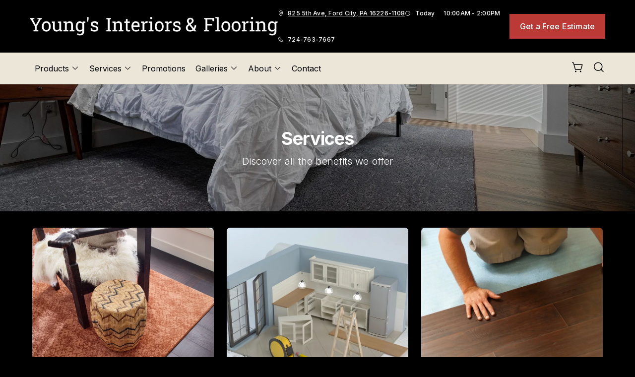

--- FILE ---
content_type: text/html; charset=utf-8
request_url: https://www.youngsinteriors.com/services
body_size: 20252
content:



<!DOCTYPE html>
<html class="no-js" lang="en">
    <head>
        <meta charset="utf-8">
        <meta name="viewport" content="width=device-width, initial-scale=1">
        <link rel="preconnect" href="https://fonts.googleapis.com" />
        <link rel="preconnect" href="https://fonts.gstatic.com" crossorigin />
         <link rel="preload" as="style" href="/services/cms/static/api/noble_assets/main.70d4fdd1b0bab17c5f83.css"/> 
        
<link
    href="https://fonts.googleapis.com/css2?family=Inter:wght@100..900&display=swap"
    rel="preload" as="style" />


        
        <meta name="description" content="From facts to fashion, we make beautiful floors easy! Young&#x27;s Interiors &amp; Flooring in Ford City">
        
        
        <title>
            Top Flooring Services in Ford City, PA | Young&#x27;s Interiors &amp; Flooring
        </title>
        <meta name="title" content="Top Flooring Services in Ford City, PA | Young&#x27;s Interiors &amp; Flooring">
        
        
            <link rel="icon" type="image/x-icon" href="/vendor_configs/02df24c43143457aa6dafe0ab78b916f/favicon.ico">
        
        
            <link href="https://www.youngsinteriors.com/services" rel="canonical">
        
        
            
        

        <style>
            :root {
                --theme-background-color: rgb(0, 0, 0);
                --theme-on-background-color: rgb(255, 255, 255);
                --theme-primary-color: rgb(236, 230, 216);
                --theme-on-primary-color: rgb(0, 0, 0);
                --theme-secondary-color: rgb(188, 58, 54);
                --theme-on-secondary-color: rgb(255, 255, 255);

                
                --theme-background-color-rgb: 0, 0, 0;
                --theme-background-color-adjust-5: rgba(22.0, 22.0, 22.0, 1.0);
                --theme-background-color-adjust-7: rgba(26.0, 26.0, 26.0, 1.0);
                --theme-background-color-adjust-10: rgba(32.0, 32.0, 32.0, 1.0);
                --theme-background-color-adjust-15: rgba(41.0, 41.0, 41.0, 1.0);
                --theme-background-color-adjust-20: rgba(51.0, 51.0, 51.0, 1.0);
                --theme-background-color-adjust-40: rgba(89.0, 89.0, 89.0, 1.0);
                --theme-primary-color-rgb: 236, 230, 216;
                --theme-primary-color-adjust-5: rgba(229.0, 220.0, 201.0, 1.0);
                --theme-primary-color-adjust-7: rgba(226.0, 216.0, 195.0, 1.0);
                --theme-primary-color-adjust-10: rgba(221.0, 211.0, 186.0, 1.0);
                --theme-primary-color-adjust-20: rgba(206.0, 191.0, 155.0, 1.0);
                --theme-primary-color-adjust-40: rgba(177.0, 152.0, 94.0, 1.0);
                --theme-secondary-color-rgb: 188, 58, 54;
                --theme-secondary-color-adjust-10: rgba(206.0, 88.0, 84.0, 1.0);
                --theme-secondary-color-adjust-20: rgba(217.0, 125.0, 122.0, 1.0);
                --theme-secondary-color-adjust-40: rgba(238.0, 198.0, 197.0, 1.0);
                --theme-on-background-color-rgb: 255, 255, 255;
                --theme-on-background-color-adjust-10: rgba(230.0, 230.0, 230.0, 1.0);
                --theme-on-background-color-adjust-20: rgba(204.0, 204.0, 204.0, 1.0);
                --theme-on-background-color-adjust-40: rgba(153.0, 153.0, 153.0, 1.0);
                --theme-on-primary-color-rgb: 0, 0, 0;
                --theme-on-primary-color-adjust-10: rgba(32.0, 32.0, 32.0, 1.0);
                --theme-on-primary-color-adjust-20: rgba(51.0, 51.0, 51.0, 1.0);
                --theme-on-primary-color-adjust-40: rgba(89.0, 89.0, 89.0, 1.0);
                --theme-on-secondary-color-rgb: 255, 255, 255;
                --theme-on-secondary-color-adjust-10: rgba(230.0, 230.0, 230.0, 1.0);
                --theme-on-secondary-color-adjust-20: rgba(204.0, 204.0, 204.0, 1.0);
                --theme-on-secondary-color-adjust-40: rgba(153.0, 153.0, 153.0, 1.0);
                --theme-on-image-overlay-color: rgba(255, 255, 255, 1.0);
                
                --white-color-adjust-10: rgba(230.0, 230.0, 230.0, 1.0);
                --white-color-adjust-20: rgba(204.0, 204.0, 204.0, 1.0);
                --white-color-adjust-40: rgba(153.0, 153.0, 153.0, 1.0);
                


            }
        </style>

         <link rel="stylesheet" href="/services/cms/static/api/noble_assets/main.70d4fdd1b0bab17c5f83.css"/> 
        
<link
    href="https://fonts.googleapis.com/css2?family=Inter:wght@100..900&display=swap"
    rel="stylesheet" />



        <script>
            
            
            window._roomvoServerUrl = "https://www.roomvo.com";
            
            window._roomvoVendorUrlPath = "youngsinteriors";
            window._roomvoVendorName = "Young&#x27;s Interiors &amp; Flooring";
            window._rootRoomvoPath = "https://www.roomvo.com";
            window._rootSitesPath = "";
            window._roomvoLocale = "en-us";
            
                window._vendorStores = {"cd1e11ecd74444c6877669a0b862ca9f": {"name": "Ford City - 825 5th Ave", "address-string": "825 5th Ave, Ford City, PA 16226-1108", "address": {"street_address": "825 5th Ave", "city": "Ford City", "state": "PA", "postal_code": "16226-1108", "country": "US"}, "phone": "724-763-7667", "hours": [["Mon", "10:00AM - 5:00PM"], ["Tue", "10:00AM - 5:00PM"], ["Wed", "10:00AM - 5:00PM"], ["Thu", "10:00AM - 5:00PM"], ["Fri", "10:00AM - 5:00PM"], ["Sat", "10:00AM - 2:00PM"], ["Sun", "Closed"]], "message": "", "multi-location-btn-text": "825 5th Ave, Ford City, PA 16226-1108", "latitude": 40.7691016, "longitude": -79.5315188}};
                
                    window._firstStoreId = "cd1e11ecd74444c6877669a0b862ca9f";
                
            
            window._hasRecaptcha = true;
        </script>

        <script async src="https://www.roomvo.com/static/scripts/b2b/common/pro-sites.js"></script>

        
        
            
                <script>window.addEventListener('load', (event) => {
  document.querySelector('.footer-logo').style.display = 'none';
});</script>
            
                <script>document.addEventListener('DOMContentLoaded', (event) => {
  if (window.innerWidth >= 768) {
    document.querySelector('.header-logo > a > img').style.maxHeight = '140px';
    document.querySelector('.header-logo > a > img').style.maxWidth = '500px';
  }
});</script>
            
                <!-- Google Tag Manager -->
<script>(function(w,d,s,l,i){w[l]=w[l]||[];w[l].push({'gtm.start':
new Date().getTime(),event:'gtm.js'});var f=d.getElementsByTagName(s)[0],
j=d.createElement(s),dl=l!='dataLayer'?'&l='+l:'';j.async=true;j.src=
'https://www.googletagmanager.com/gtm.js?id='+i+dl;f.parentNode.insertBefore(j,f);
})(window,document,'script','dataLayer','GTM-P7D2FZW');</script>
<!-- End Google Tag Manager -->

            
                <!-- Google tag (gtag.js) -->
<script async src="https://www.googletagmanager.com/gtag/js?id=G-P6P5T39CGY"></script>
<script>
  window.dataLayer = window.dataLayer || [];
  function gtag(){dataLayer.push(arguments);}
  gtag('js', new Date());

  gtag('config', 'G-P6P5T39CGY');
</script>
            
                <meta name="google-site-verification" content="X2is2QpRXAxfqt3QbOuQY3FbXVs_2qm9RUB7Q3LFYbk" />
            
                <script>
document.addEventListener("DOMContentLoaded", function () {
  var lowerFooter = document.querySelector(".lower-footer");
  if (lowerFooter) {
    lowerFooter.style.backgroundColor = "#ffffff";
    lowerFooter.style.color = "#000000";
  }
});
</script>
            
        

         <script defer="defer" src="/services/cms/static/api/noble_assets/main.d091bfa5788df3e7bad0.js"></script> 
        


    </head>

    <body>
        
            
                <!-- Google Tag Manager (noscript) -->
<noscript><iframe src="https://www.googletagmanager.com/ns.html?id=GTM-P7D2FZW"
height="0" width="0" style="display:none;visibility:hidden"></iframe></noscript>
<!-- End Google Tag Manager (noscript) -->

            
        
        <a href="#main-content" id="skip-to-main-content">Skip to Main Content</a>
        



<header>
    <div id="global-announcement-wrapper-desktop" class="desktop-only">
        




    
        
    


    </div>
    <div class="pre-toolbar-wrapper">
        <div class="pre-toolbar">
            <div class="header-logo d-flex align-items-center">
                <a class="logo" href="/">
                    
                        <img src="https://www.roomvo.com/services/vendor/themes/e6f861c03bdc40eb8f1c3060761bffcd/images/vendor_logo_square_en-us.png" alt="Young&#x27;s Interiors &amp; Flooring" fetchpriority="high">
                    
                </a>
            </div>
            <div class="mobile-header-actions d-flex mobile-only">
                
                    <button
                        type="button"
                        class="btn btn-icon open-shopping-cart my-auto"
                        title="Shopping Cart"
                    >
                        <span class="visually-hidden">Shopping cart</span>
                        <i class="icon-shopping-cart">
                            <div class="notification-badge d-none"></div>
                        </i>
                    </button>
                
                <button class="btn btn-icon hamburger-btn mobile-menu-toggle-btn my-auto p-0" aria-label="Open the menu" aria-controls="mobile-menu-container" aria-expanded="false">
                    <span class="visually-hidden">Menu</span>
                    <span class="hamb-line" aria-hidden="true"></span>
                </button>
            </div>
            <div class="contact-card-module-desktop desktop-only d-flex justify-content-center">
                



    <div class="single-location-view-container multi-location-container">
        <div class="store-info-container d-flex">
            
                <div class="location-info-item d-flex align-items-center">
                    <i class="icon-map-pin location-info-item-icon caption"></i>
                    <a rel="nofollow" href="https://www.google.com/maps/search/?api=1&query=825%205th%20Ave%2C%20Ford%20City%2C%20PA%2016226-1108" target="_blank" class="directions-link">
                        <address class="mb-0 caption m-0">825 5th Ave, Ford City, PA 16226-1108</address>
                    </a>
                </div>
            
            
                <div class="location-info-item d-flex align-items-center store-hours day">
                    <i class="icon-clock location-info-item-icon caption"></i>
                    <table class="contact-value caption m-0">
                        <tr>
                            <td>&mdash;</td>
                            <td>&mdash;</td>
                        </tr>
                    </table>
                </div>
            
            
                <div class="location-info-item d-flex align-items-center">
                    <i class="icon-phone location-info-item-icon caption"></i>
                    <a href="tel:724-763-7667" class="phone-number caption m-0">724-763-7667</a>
                </div>
            
        </div>
    </div>


            </div>
            

            <div class="header-cta desktop-only d-flex align-items-center">
                
                    
                        <button type="button" class="btn btn-primary my-3" data-bs-toggle="modal" data-bs-target="#callToActionModal">
                            Get a Free Estimate
                        </button>
                    
                
            </div>
        </div>
    </div>
    <div class="operating-hours-message-desktop desktop-only">
        
    
        <div class="multi-location-container d-flex justify-content-start justify-content-xl-center">
            
                
            
        </div>
    


    </div>
    <div class="header-toolbar-wrapper">
        <div class="header-toolbar d-xl-flex">
            
            <div id="mobile-menu-container" class="mobile-menu-container">
                <div class="mobile-scrollable-area">
                    <div class="contact-card-module-mobile multi-location-container w-100 mobile-only">
                        



    <div class="single-location-view-container multi-location-container">
        <div class="store-info-container d-flex">
            
                <div class="location-info-item d-flex align-items-center">
                    <i class="icon-map-pin location-info-item-icon small"></i>
                    <a rel="nofollow" href="https://www.google.com/maps/search/?api=1&query=825%205th%20Ave%2C%20Ford%20City%2C%20PA%2016226-1108" target="_blank" class="directions-link">
                        <address class="mb-0 small m-0">825 5th Ave, Ford City, PA 16226-1108</address>
                    </a>
                </div>
            
            
                <div class="location-info-item d-flex align-items-center store-hours day">
                    <i class="icon-clock location-info-item-icon small"></i>
                    <table class="contact-value small m-0">
                        <tr>
                            <td>&mdash;</td>
                            <td>&mdash;</td>
                        </tr>
                    </table>
                </div>
            
            
                <div class="location-info-item d-flex align-items-center">
                    <i class="icon-phone location-info-item-icon small"></i>
                    <a href="tel:724-763-7667" class="phone-number small m-0">724-763-7667</a>
                </div>
            
        </div>
    </div>


                    </div>
                    <div class="operating-hours-message-mobile mobile-only">
                        
    
        <div class="multi-location-container d-flex justify-content-start justify-content-xl-center">
            
                
            
        </div>
    


                    </div>
                    



<div class="nav-scroll-container d-xl-flex">
    
    <nav class="menu nav-overflow align-items-center d-xl-flex" aria-label="Young&#x27;s Interiors &amp; Flooring">
        <div class="nav-scroll-fade start hide-caret d-flex desktop-only">
            <button
                type="button"
                class="btn btn-icon nav-scroll-fade-button start d-flex align-items-center"
                tabindex="-1"
                title="Scroll Left"
            >
                <i class="icon-caret-left"></i>
            </button>
        </div>
        <ul role="menu" class="menu-items list-unstyled d-flex flex-column flex-xl-row">
            
            <li role="menuitem" class="level-one">
                <div class="item-container">
                    
                    <a
                        class="btn btn-nav-item level-one-item lead"
                        aria-controls="submenu-0"
                        aria-expanded="false"
                        aria-haspopup="true"
                        
                            href="/products"
                        
                    >
                        <span class="underlined-content">
                            Products
                            <i class="icon-caret-down desktop-only"></i>
                        </span>
                    </a>
                    <button
                        type="button"
                        class="btn btn-icon submenu-open-btn mobile-only d-flex align-items-center"
                        aria-controls="submenu-0"
                        aria-expanded="false"
                    >
                        <i class="icon-caret-right"></i>
                    </button>
                </div>
                <div class="submenu-container">
                    <div class="submenu no-grid-masonry" id="submenu-0">
                        <div class="submenu-header mobile-only">
                            <button type="button" class="btn btn-icon submenu-back-btn d-flex align-items-center position-relative">
                                <i class="icon-caret-left"></i>
                                <span>Back</span>
                            </button>
                            <button type="button" class="btn btn-icon close-menu-btn position-relative">
                                <span class="hamb-line"></span>
                            </button>
                        </div>

                        
                        <a
                            class="main-menu-item-hidden-link desktop-only"
                            
                                href="/products"
                            
                            
                        >Products</a>

                        
                        
                            
                            <div class="submenu-item level-two">
                                <ul class="list-unstyled">
                                    <li class="item-container">
                                        <a
                                            class="btn btn-nav-item level-two-title lead"
                                            href="/products/catalog/floors/?product_type=1"
                                            
                                        >
                                            <span class="fw-bolder underlined-content">Floors</span>
                                        </a>
                                    </li>
                                    
                                    <li class="item-container">
                                        <a
                                            class="btn btn-nav-item level-two-item lead"
                                            href="/products/catalog/floors/hardwood/?product_type=1&amp;product_subtype=1"
                                            
                                        >
                                            <span class="underlined-content">Hardwood</span>
                                        </a>
                                    </li>
                                    
                                    <li class="item-container">
                                        <a
                                            class="btn btn-nav-item level-two-item lead"
                                            href="/products/catalog/floors/tile/?product_type=1&amp;product_subtype=2"
                                            
                                        >
                                            <span class="underlined-content">Tile</span>
                                        </a>
                                    </li>
                                    
                                    <li class="item-container">
                                        <a
                                            class="btn btn-nav-item level-two-item lead"
                                            href="/products/catalog/floors/vinyl/?product_type=1&amp;product_subtype=3"
                                            
                                        >
                                            <span class="underlined-content">Vinyl</span>
                                        </a>
                                    </li>
                                    
                                    <li class="item-container">
                                        <a
                                            class="btn btn-nav-item level-two-item lead"
                                            href="/products/catalog/floors/luxury-vinyl/?product_type=1&amp;product_subtype=4"
                                            
                                        >
                                            <span class="underlined-content">Luxury Vinyl</span>
                                        </a>
                                    </li>
                                    
                                    <li class="item-container">
                                        <a
                                            class="btn btn-nav-item level-two-item lead"
                                            href="/products/catalog/floors/carpet/?product_type=1&amp;product_subtype=5"
                                            
                                        >
                                            <span class="underlined-content">Carpet</span>
                                        </a>
                                    </li>
                                    
                                    <li class="item-container">
                                        <a
                                            class="btn btn-nav-item level-two-item lead"
                                            href="/products/catalog/floors/carpet-tile/?product_type=1&amp;product_subtype=7"
                                            
                                        >
                                            <span class="underlined-content">Carpet Tile</span>
                                        </a>
                                    </li>
                                    
                                </ul>
                            </div>
                            
                        
                            
                            <div class="submenu-item level-two">
                                <ul class="list-unstyled">
                                    <li class="item-container">
                                        <a
                                            class="btn btn-nav-item level-two-title lead"
                                            href="/products/catalog/walls/?product_type=5"
                                            
                                        >
                                            <span class="fw-bolder underlined-content">Walls</span>
                                        </a>
                                    </li>
                                    
                                    <li class="item-container">
                                        <a
                                            class="btn btn-nav-item level-two-item lead"
                                            href="/products/catalog/walls/tile/?product_type=5&amp;product_subtype=2"
                                            
                                        >
                                            <span class="underlined-content">Tile</span>
                                        </a>
                                    </li>
                                    
                                </ul>
                            </div>
                            
                        
                            
                        

                        
                        

                        
                        
                            
                        
                            
                        
                            
                                <div class="submenu-item level-three w-100">
                                    <div class="item-container level-three-title-container w-100 d-flex align-items-start">
                                        <a
                                            class="btn btn-nav-item level-three-title lead"
                                            href="/products/product-articles"
                                            
                                        >
                                            <span class="fw-bolder underlined-content">Product Articles</span>
                                        </a>
                                        <button
                                            class="btn btn-icon level-three-collapse-toggle mobile-only my-auto px-0"
                                            type="button"
                                            data-bs-toggle="collapse"
                                            data-bs-target="#submenu-0-item-2"
                                            aria-controls="#submenu-0-item-2"
                                        >
                                            <i class="icon-caret-right"></i>
                                        </button>
                                    </div>
                                    <div
                                        class="level-three-collapse collapse show"
                                        id="submenu-0-item-2"
                                        data-bs-parent="#submenu-0"
                                    >
                                        <ul class="list-unstyled">
                                            
                                            <li class="item-container">
                                                <a
                                                    class="btn btn-nav-item level-three-item lead"
                                                    href="/products/product-articles/laminate"
                                                    
                                                >
                                                    <span class="underlined-content">Laminate</span>
                                                </a>
                                            </li>
                                            
                                            <li class="item-container">
                                                <a
                                                    class="btn btn-nav-item level-three-item lead"
                                                    href="/products/product-articles/carpet"
                                                    
                                                >
                                                    <span class="underlined-content">Carpet</span>
                                                </a>
                                            </li>
                                            
                                            <li class="item-container">
                                                <a
                                                    class="btn btn-nav-item level-three-item lead"
                                                    href="/products/product-articles/hardwood"
                                                    
                                                >
                                                    <span class="underlined-content">Hardwood</span>
                                                </a>
                                            </li>
                                            
                                            <li class="item-container">
                                                <a
                                                    class="btn btn-nav-item level-three-item lead"
                                                    href="/products/product-articles/tile"
                                                    
                                                >
                                                    <span class="underlined-content">Tile</span>
                                                </a>
                                            </li>
                                            
                                            <li class="item-container">
                                                <a
                                                    class="btn btn-nav-item level-three-item lead"
                                                    href="/products/product-articles/rugs"
                                                    
                                                >
                                                    <span class="underlined-content">Rugs</span>
                                                </a>
                                            </li>
                                            
                                            <li class="item-container">
                                                <a
                                                    class="btn btn-nav-item level-three-item lead"
                                                    href="/products/product-articles/vinyl"
                                                    
                                                >
                                                    <span class="underlined-content">Vinyl</span>
                                                </a>
                                            </li>
                                            
                                        </ul>
                                    </div>
                                </div>
                            
                        
                    </div>
                </div>
                
            </li>
            
            <li role="menuitem" class="level-one">
                <div class="item-container">
                    
                    <a
                        class="btn btn-nav-item level-one-item lead"
                        aria-controls="submenu-1"
                        aria-expanded="false"
                        aria-haspopup="true"
                        
                            href="/services"
                        
                    >
                        <span class="underlined-content">
                            Services
                            <i class="icon-caret-down desktop-only"></i>
                        </span>
                    </a>
                    <button
                        type="button"
                        class="btn btn-icon submenu-open-btn mobile-only d-flex align-items-center"
                        aria-controls="submenu-1"
                        aria-expanded="false"
                    >
                        <i class="icon-caret-right"></i>
                    </button>
                </div>
                <div class="submenu-container">
                    <div class="submenu no-grid-masonry" id="submenu-1">
                        <div class="submenu-header mobile-only">
                            <button type="button" class="btn btn-icon submenu-back-btn d-flex align-items-center position-relative">
                                <i class="icon-caret-left"></i>
                                <span>Back</span>
                            </button>
                            <button type="button" class="btn btn-icon close-menu-btn position-relative">
                                <span class="hamb-line"></span>
                            </button>
                        </div>

                        
                        <a
                            class="main-menu-item-hidden-link desktop-only"
                            
                                href="/services"
                            
                            
                                aria-current="page"
                            
                        >Services</a>

                        
                        
                            
                        

                        
                        
                        <div class="submenu-item level-two">
                            <ul class="list-unstyled">
                                
                                <li class="item-container">
                                    <a
                                        class="btn btn-nav-item level-two-title lead"
                                        href="/services"
                                        
                                            aria-current="page"
                                        
                                    >
                                        <span class="fw-bolder underlined-content">Services</span>
                                    </a>
                                </li>
                                
                                
                                    
                                        <li class="item-container">
                                            <a
                                                class="btn btn-nav-item level-two-item lead"
                                                href="/services/more"
                                                
                                            >
                                                <span class="underlined-content">More For Home</span>
                                            </a>
                                        </li>
                                    
                                
                            </ul>
                        </div>
                        

                        
                        
                            
                        
                    </div>
                </div>
                
            </li>
            
            <li role="menuitem" class="level-one">
                <div class="item-container">
                    
                    <a class="btn btn-nav-item level-one-item lead" href="/promotions">
                        <span class="underlined-content">Promotions</span>
                    </a>
                    
            </li>
            
            <li role="menuitem" class="level-one">
                <div class="item-container">
                    
                    <a
                        class="btn btn-nav-item level-one-item lead"
                        aria-controls="submenu-3"
                        aria-expanded="false"
                        aria-haspopup="true"
                        
                            href="/all-galleries"
                        
                    >
                        <span class="underlined-content">
                            Galleries
                            <i class="icon-caret-down desktop-only"></i>
                        </span>
                    </a>
                    <button
                        type="button"
                        class="btn btn-icon submenu-open-btn mobile-only d-flex align-items-center"
                        aria-controls="submenu-3"
                        aria-expanded="false"
                    >
                        <i class="icon-caret-right"></i>
                    </button>
                </div>
                <div class="submenu-container">
                    <div class="submenu no-grid-masonry" id="submenu-3">
                        <div class="submenu-header mobile-only">
                            <button type="button" class="btn btn-icon submenu-back-btn d-flex align-items-center position-relative">
                                <i class="icon-caret-left"></i>
                                <span>Back</span>
                            </button>
                            <button type="button" class="btn btn-icon close-menu-btn position-relative">
                                <span class="hamb-line"></span>
                            </button>
                        </div>

                        
                        <a
                            class="main-menu-item-hidden-link desktop-only"
                            
                                href="/all-galleries"
                            
                            
                        >Galleries</a>

                        
                        
                            
                        
                            
                        

                        
                        
                        <div class="submenu-item level-two">
                            <ul class="list-unstyled">
                                
                                <li class="item-container">
                                    <a
                                        class="btn btn-nav-item level-two-title lead"
                                        href="/all-galleries"
                                        
                                    >
                                        <span class="fw-bolder underlined-content">Galleries</span>
                                    </a>
                                </li>
                                
                                
                                    
                                        <li class="item-container">
                                            <a
                                                class="btn btn-nav-item level-two-item lead"
                                                href="/all-galleries/before-and-after-gallery"
                                                
                                            >
                                                <span class="underlined-content">Before And After Gallery</span>
                                            </a>
                                        </li>
                                    
                                
                                    
                                        <li class="item-container">
                                            <a
                                                class="btn btn-nav-item level-two-item lead"
                                                href="/all-galleries/commercial-gallery"
                                                
                                            >
                                                <span class="underlined-content">Commercial Gallery</span>
                                            </a>
                                        </li>
                                    
                                
                            </ul>
                        </div>
                        

                        
                        
                            
                        
                            
                        
                    </div>
                </div>
                
            </li>
            
            <li role="menuitem" class="level-one">
                <div class="item-container">
                    
                    <a
                        class="btn btn-nav-item level-one-item lead"
                        aria-controls="submenu-4"
                        aria-expanded="false"
                        aria-haspopup="true"
                        
                            href="/about"
                        
                    >
                        <span class="underlined-content">
                            About
                            <i class="icon-caret-down desktop-only"></i>
                        </span>
                    </a>
                    <button
                        type="button"
                        class="btn btn-icon submenu-open-btn mobile-only d-flex align-items-center"
                        aria-controls="submenu-4"
                        aria-expanded="false"
                    >
                        <i class="icon-caret-right"></i>
                    </button>
                </div>
                <div class="submenu-container">
                    <div class="submenu no-grid-masonry" id="submenu-4">
                        <div class="submenu-header mobile-only">
                            <button type="button" class="btn btn-icon submenu-back-btn d-flex align-items-center position-relative">
                                <i class="icon-caret-left"></i>
                                <span>Back</span>
                            </button>
                            <button type="button" class="btn btn-icon close-menu-btn position-relative">
                                <span class="hamb-line"></span>
                            </button>
                        </div>

                        
                        <a
                            class="main-menu-item-hidden-link desktop-only"
                            
                                href="/about"
                            
                            
                        >About</a>

                        
                        
                            
                        

                        
                        
                        <div class="submenu-item level-two">
                            <ul class="list-unstyled">
                                
                                <li class="item-container">
                                    <a
                                        class="btn btn-nav-item level-two-title lead"
                                        href="/about"
                                        
                                    >
                                        <span class="fw-bolder underlined-content">About</span>
                                    </a>
                                </li>
                                
                                
                                    
                                        <li class="item-container">
                                            <a
                                                class="btn btn-nav-item level-two-item lead"
                                                href="/about/more-resources"
                                                
                                            >
                                                <span class="underlined-content">More Resources</span>
                                            </a>
                                        </li>
                                    
                                
                            </ul>
                        </div>
                        

                        
                        
                            
                        
                    </div>
                </div>
                
            </li>
            
            <li role="menuitem" class="level-one">
                <div class="item-container">
                    
                    <a class="btn btn-nav-item level-one-item lead" href="/contact">
                        <span class="underlined-content">Contact</span>
                    </a>
                    
            </li>
            
        </ul>
        <div class="nav-scroll-fade end hide-caret d-flex desktop-only">
            <button
                type="button"
                class="btn btn-icon nav-scroll-fade-button end d-flex align-items-center "
                tabindex="-1"
                title="Scroll Right"
            >
                <i class="icon-caret-right"></i>
            </button>
        </div>
    </nav>
    
</div>

                    <div class="mobile-only">
                        


                    </div>
                    
                        <div class="mobile-menu-sticky-footer bottom-0 w-100 position-sticky mt-auto mobile-only">
                            <div class="mobile-only">
                                
<form action="/products/catalog/" method="GET" class="search-form">
    <div class="d-flex w-100">
        <label>
            <input
                type="text"
                name="search_query"
                class="form-control search-input"
                placeholder='Type your product name, sku, brand'
                maxlength="128" />
            <span class="visually-hidden">Type your product name, sku, brand<span>
        </label>
        <button type="submit" class="btn btn-primary search-submit-button">
            Search
        </button>
    </div>
</form>

                            </div>
                        </div>
                    
                </div>
            </div>
            
                <div class="header-button-container d-flex align-items-center desktop-only">
                    


                    
                        <div class="desktop-header-actions">
                            
                                <button
                                    type="button"
                                    class="btn btn-icon open-shopping-cart"
                                    title="Shopping Cart"
                                >
                                    <span class="visually-hidden">Shopping cart</span>
                                    <i class="icon-shopping-cart">
                                        <div class="notification-badge d-none"></div>
                                    </i>
                                </button>
                            
                            
                                <button
                                    type="button"
                                    class="btn btn-icon search-button"
                                    title="Search"
                                >
                                    <i class="icon-magnifying-glass"></i>
                                </button>
                                <div class="search-area">
                                    
<form action="/products/catalog/" method="GET" class="search-form">
    <div class="d-flex w-100">
        <label>
            <input
                type="text"
                name="search_query"
                class="form-control search-input"
                placeholder='Type your product name, sku, brand'
                maxlength="128" />
            <span class="visually-hidden">Type your product name, sku, brand<span>
        </label>
        <button type="submit" class="btn btn-primary search-submit-button">
            Search
        </button>
    </div>
</form>

                                </div>
                            
                        </div>
                    
                </div>
            
        </div>
    </div>
    
    


    <div class="mobile-cta-footer multi-location-container mobile-only d-flex position-fixed bottom-0 w-100">
        
        
            
                <button type="button" class="free-estimate-btn btn btn-primary" data-bs-toggle="modal" data-bs-target="#callToActionModal">
                    Free Estimate
                </button>
            
        
        
            
            
            
                <div class="store-phone">
                    <a
                        href="tel:724-763-7667"
                        class="call-us-btn btn btn-tertiary h-100 d-flex justify-content-center align-items-center"
                        aria-label="Call our store"
                    >
                        <i class="icon-phone"></i>
                    </a>
                </div>
            
        
    </div>


</header>





<div id="global-announcement-wrapper-mobile" class="mobile-only">
    




    
        
    


</div>


<main id="main-content">
    


    
        


<section class="hero-block">
    <div class="hero-slider position-relative">
        <div class="swiper-wrapper">
            
                <div class="swiper-slide">
                    
                    
                    <div class="hero-image-wrapper">
                        <div class="position-relative dark-overlay">
                            



<picture>
    
        
        <source srcset="/cms_images/95900033de864e369ef2449c12a39903/MD513_00501_ROOM3.width-767.format-webp.webp" type="image/webp" media="(max-width:767px)" height="191" width="767">
    

    
    <source srcset="/cms_images/b238b2148b9c4b89a618257891e868e6/MD513_00501_ROOM3.original_2_1.width-2000.format-webp.webp" type="image/webp" height="400" width="2000">

    
    <img src="/cms_images/38e73030a5784bc48edad283ac4ca061/MD513_00501_ROOM3.original_2_1.width-2000.jpg"
        alt="A bed in a dormitory from Young&#x27;s Interiors &amp; Flooring in Ford City, PA"
        
        loading="eager" 
        fetchpriority="high" 
        
        height="400"
        width="2000"
        style="width: 100%; height: auto;"
    >
</picture>

                        </div>
                    </div>
                    
                    
                        <div class="hero-content-block container-fluid">
                            
                                <div class="hero-content-text d-flex flex-column">
                                    
                                        
                                        
                                            <h1 class="h1 title">Services</h1>
                                        
                                    
                                    
                                        <p class="subtitle mb-0">Discover all the benefits we offer</p>
                                    
                                </div>
                            
                            
                        </div>
                    
                </div>
            
        </div>
        <div class="swiper-button-next">
            <div class="btn btn-icon carousel-navigation-button">
                <i class="icon-caret-right"></i>
            </div>
        </div>
        <div class="swiper-button-prev">
            <div class="btn btn-icon carousel-navigation-button">
                <i class="icon-caret-left"></i>
            </div>
        </div>
        <div class="slide-indicator-buttons"></div>
    </div>
</section>

    

    
        


<section class="featured-block container-fluid">
    




    
        <div class="cards-content">
             
                <div class="featured-grid-row row justify-content-center">
                    
                        <div class="featured-grid-col">
                            



    
        <div class="featured-card">
    
        <div class="image-panel">
            
                



<picture>
    
    <source srcset="/cms_images/b5d81e096b4547e1a3c6d34c8fd86853/Boho_Chic_Living-Free.2e16d0ba.fill-800x800.format-webp.webp" type="image/webp">

    
    <img src="/cms_images/64adea162073481a82e4958d87621883/Boho_Chic_Living-Free_Spirit-CC70B.2e16d0ba.fill-800x800.jpg"
        
        loading="eager" 
        alt="Carpet from Young&#x27;s Interiors &amp; Flooring in Ford City, PA"
        class="img-fluid w-100" 
        
        
        height="800"
        width="800"
    >
</picture>

            
        </div>
        <div
            class="
                text-panel
                
            "
        >
            
                <h4 class="card-title">
                    <span class="underlined-content">Carpet Binding</span>
                </h4>
            
            
            
                <div class="card-body-text small"><p>We offer local rug binding! Please contact our store for more information.</p></div>
            
            
                <div class="card-button-box">
                    <a
                        href="/contact"
                        class="card-button btn btn-secondary btn-sm btn-mobile-100"
                        
                    >
                        Contact Us
                    </a>
                </div>
            
        </div>
    
        </div>
    


                        </div>
                    
                        <div class="featured-grid-col">
                            



    
        <div class="featured-card">
    
        <div class="image-panel">
            
                



<picture>
    
    <source srcset="/cms_images/6e390e13eb6849eaa3b8ab103eac917f/services-estimate-mea.2e16d0ba.fill-800x800.format-webp.webp" type="image/webp">

    
    <img src="/cms_images/66a7679af182421cbcc677e163ff8945/services-estimate-measurement-meas.2e16d0ba.fill-800x800.jpg"
        
        loading="eager" 
        alt="Room plan from Young&#x27;s Interiors &amp; Flooring in Ford City, PA"
        class="img-fluid w-100" 
        
        
        height="800"
        width="800"
    >
</picture>

            
        </div>
        <div
            class="
                text-panel
                
            "
        >
            
                <h4 class="card-title">
                    <span class="underlined-content">Free In-home Estimates</span>
                </h4>
            
            
            
                <div class="card-body-text small"><p>Not sure of quantities and supplies? Ask about our in-home estimate services. We offer FREE estimates to help with deciding what materials to order and the approximate cost. This process usually takes around 30 minutes. Our service is unique as we bring actual product samples to your home. Please contact us for assistance.</p></div>
            
            
                <div class="card-button-box">
                    <a
                        href="/contact"
                        class="card-button btn btn-secondary btn-sm btn-mobile-100"
                        
                    >
                        Contact Us
                    </a>
                </div>
            
        </div>
    
        </div>
    


                        </div>
                    
                        <div class="featured-grid-col">
                            



    
        <div class="featured-card">
    
        <div class="image-panel">
            
                



<picture>
    
    <source srcset="/cms_images/01bc36ffd1ab493e92b226963cb14ffd/Installation_2.2e16d0ba.fill-800x800.format-webp.webp" type="image/webp">

    
    <img src="/cms_images/89f361e6a0114b49acb53f1f6c938207/Installation_2.2e16d0ba.fill-800x800.jpg"
        
        loading="eager" 
        alt="Installing hardwood from Young&#x27;s Interiors &amp; Flooring in Ford City"
        class="img-fluid w-100" 
        
        
        height="800"
        width="800"
    >
</picture>

            
        </div>
        <div
            class="
                text-panel
                
            "
        >
            
                <h4 class="card-title">
                    <span class="underlined-content">Installation Team</span>
                </h4>
            
            
            
                <div class="card-body-text small"><p>With our many years of industry experience installing flooring, we offer not only expertise but peace of mind—you know the job will be done right the first time. To schedule installation services, please contact us.Commercial GalleryBefore &amp; After Gallery</p></div>
            
            
                <div class="card-button-box">
                    <a
                        href="/contact"
                        class="card-button btn btn-secondary btn-sm btn-mobile-100"
                        
                    >
                        Contact Us
                    </a>
                </div>
            
        </div>
    
        </div>
    


                        </div>
                    
                        <div class="featured-grid-col">
                            



    
        <div class="featured-card">
    
        <div class="image-panel">
            
                



<picture>
    
    <source srcset="/cms_images/ffda03b7339348a3a843159986726c3a/services-interior-des.2e16d0ba.fill-800x800.format-webp.webp" type="image/webp">

    
    <img src="/cms_images/0e153af6466841849d76654865093478/services-interior-design-consultat.2e16d0ba.fill-800x800.jpg"
        
        loading="eager" 
        alt="Choosing color from Young&#x27;s Interiors &amp; Flooring in Ford City, PA"
        class="img-fluid w-100" 
        
        
        height="800"
        width="800"
    >
</picture>

            
        </div>
        <div
            class="
                text-panel
                
            "
        >
            
                <h4 class="card-title">
                    <span class="underlined-content">Interior Design Consultation</span>
                </h4>
            
            
            
                <div class="card-body-text small"><p>Our designers work with you to create a space that expresses your taste and lifestyle. On everything from flooring and cabinet recommendations to window treatments and colors, our goal is to help make your house a uniquely beautiful home. Please contact us to set up a design consultation.</p></div>
            
            
                <div class="card-button-box">
                    <a
                        href="/contact"
                        class="card-button btn btn-secondary btn-sm btn-mobile-100"
                        
                    >
                        Contact Us
                    </a>
                </div>
            
        </div>
    
        </div>
    


                        </div>
                    
                </div>
            
        </div>
    
    



</section>

    

    
        


<section class="featured-block container-fluid">
    



    <div class="block-heading d-flex flex-column">
        
            <h2 class="block-title">Related Articles</h2>
        
        
        
    </div>


    
        <div class="cards-content">
            
                <div class="carousel-content">
                    <div class="featured-slider">
                        <div class="swiper-wrapper">
                            
                                <div class="swiper-slide">
                                    



    
        <div class="featured-card">
    
        <div class="image-panel">
            
                



<picture>
    
    <source srcset="/cms_images/033d76cd61b24409a2dabf54ed28e157/POINTS-OF-COLOR-E9642.2e16d0ba.fill-800x800.format-webp.webp" type="image/webp">

    
    <img src="/cms_images/b2d7d97aac0e41f489e2ded88c62731f/POINTS-OF-COLOR-E9642-KHAKI-00700-.2e16d0ba.fill-800x800.jpg"
        
        loading="lazy" 
        alt="Kids playing from Young&#x27;s Interiors &amp; Flooring in Ford City, PA"
        class="img-fluid w-100" 
        
        
        height="800"
        width="800"
    >
</picture>

            
        </div>
        <div
            class="
                text-panel
                
            "
        >
            
                <h4 class="card-title">
                    <span class="underlined-content">Before You Floor</span>
                </h4>
            
            
            
                <div class="card-body-text small"><p>Four Tips For Finding The Perfect Floor!</p></div>
            
            
                <div class="card-button-box">
                    <a
                        href="/articles/general/before-you-floor"
                        class="card-button btn btn-secondary btn-sm btn-mobile-100"
                        
                    >
                        Read More
                    </a>
                </div>
            
        </div>
    
        </div>
    


                                </div>
                            
                                <div class="swiper-slide">
                                    



    
        <div class="featured-card">
    
        <div class="image-panel">
            
                



<picture>
    
    <source srcset="/cms_images/e166747c8c35472790c4fe975afd34a6/Warm_Memories-EA825-0.2e16d0ba.fill-800x800.format-webp.webp" type="image/webp">

    
    <img src="/cms_images/1150a274c6964d658f5cb98177cc2160/Warm_Memories-EA825-00440-GAMEROOM.2e16d0ba.fill-800x800.jpg"
        
        loading="lazy" 
        alt="A dad is playing chess with his son from Young&#x27;s Interiors &amp; Flooring in Ford City, PA"
        class="img-fluid w-100" 
        
        
        height="800"
        width="800"
    >
</picture>

            
        </div>
        <div
            class="
                text-panel
                
            "
        >
            
                <h4 class="card-title">
                    <span class="underlined-content">Before Your Floor Arrives</span>
                </h4>
            
            
            
                <div class="card-body-text small"><p>Installing new floors doesn’t have to be daunting. Here are four key steps to consider before the floor of your dreams makes its grand entrance.</p></div>
            
            
                <div class="card-button-box">
                    <a
                        href="/articles/general/before-your-floor-arrives"
                        class="card-button btn btn-secondary btn-sm btn-mobile-100"
                        
                    >
                        Read More
                    </a>
                </div>
            
        </div>
    
        </div>
    


                                </div>
                            
                                <div class="swiper-slide">
                                    



    
        <div class="featured-card">
    
        <div class="image-panel">
            
                



<picture>
    
    <source srcset="/cms_images/0d744efd3c2e49b59235552b1a00cdf4/Color-Speaks-2021-1x1.2e16d0ba.fill-800x800.format-webp.webp" type="image/webp">

    
    <img src="/cms_images/3ac3fcee132140729997f9fc8c65533e/Color-Speaks-2021-1x1-500x500-Sws.2e16d0ba.fill-800x800.jpg"
        
        loading="lazy" 
        alt="Color speaks from Young&#x27;s Interiors &amp; Flooring in Ford City, PA"
        class="img-fluid w-100" 
        
        
        height="500"
        width="500"
    >
</picture>

            
        </div>
        <div
            class="
                text-panel
                
            "
        >
            
                <h4 class="card-title">
                    <span class="underlined-content">Color Speaks</span>
                </h4>
            
            
            
                <div class="card-body-text small"><p>Every color tells a story. Find a color that speaks to you.</p></div>
            
            
                <div class="card-button-box">
                    <a
                        href="/articles/general/today-s-color-trends"
                        class="card-button btn btn-secondary btn-sm btn-mobile-100"
                        
                    >
                        Read More
                    </a>
                </div>
            
        </div>
    
        </div>
    


                                </div>
                            
                        </div>
                        <div class="swiper-button-next">
                            <div class="btn btn-icon carousel-navigation-button">
                                <i class="icon-caret-right"></i>
                            </div>
                        </div>
                        <div class="swiper-button-prev">
                            <div class="btn btn-icon carousel-navigation-button">
                                <i class="icon-caret-left"></i>
                            </div>
                        </div>
                        <div class="slide-indicator-buttons"></div>
                    </div>
                </div>
            
        </div>
    
    



</section>

    

    
        





    <section class="form-block overflow-hidden ">
        <div class="row">
            
                <div class="form-lhs col-12 col-xl-6  has-text">
                    
                    
                        <div class="form-text-content">
                            
                            
                            

                            
                            
                                <h1 data-block-key="na3us"><b>Ready to take the first step?</b> Let’s create a room you’ll love to walk into every day.</h1>
                            
                            
                                <p data-block-key="0i36i"></p><img alt="bathroom remodeling photo" class="richtext-image full-width" height="350" src="/cms_images/51b26fe5c1d841d3891e45a2ff0027d3/bathroom-remodeling-photo.width-800.jpg" width="800"><p data-block-key="bcdsi"></p><p data-block-key="1c9fc"><b>Let&#x27;s Plan Your Perfect Renovation</b></p><p data-block-key="bsh53">This short form helps us understand your vision, needs, and goals—so we can provide you with an accurate quote and expert recommendations tailored to your home and lifestyle.</p><p data-block-key="dq2ed"><b>The more we know, the better we can serve you.</b> Our in-house remodeling team will use this information to guide you through every step—from design to installation—with zero pressure and total transparency.</p>
                            

                            
                            
                            

                            
                                




    <div class="store-info-component multi-location-container">
        
            <h3 class="h4 store-name store-info-item subtitle">
                <span class="contact-value">Ford City - 825 5th Ave</span>
            </h3>
        
        
            <div class="store-address store-info-item d-flex">
                <i class="icon-map-pin store-info-icon d-flex align-items-start"></i>
                <div>
                    <a href="https://www.google.com/maps/search/?api=1&query=825%205th%20Ave%2C%20Ford%20City%2C%20PA%2016226-1108" target="_blank" class="directions-link text-decoration-none">
                        <span class="contact-value">825 5th Ave, Ford City, PA 16226-1108</span>
                    </a>
                </div>
            </div>
        
        
            <div class="store-phone store-info-item d-flex">
                <i class="icon-phone store-info-icon d-flex align-items-start"></i>
                <a href="tel:724-763-7667" class="contact-value text-decoration-none">724-763-7667</a>
            </div>
        
        
            <div class="store-hours store-info-item d-flex">
                <i class="icon-clock store-info-icon d-flex align-items-start"></i>
                <table class="contact-value">
                    
                        <tr>
                            <td class="pe-3">Mon</td>
                            <td class="text-end">10:00AM - 5:00PM</td>
                        </tr>
                    
                        <tr>
                            <td class="pe-3">Tue</td>
                            <td class="text-end">10:00AM - 5:00PM</td>
                        </tr>
                    
                        <tr>
                            <td class="pe-3">Wed</td>
                            <td class="text-end">10:00AM - 5:00PM</td>
                        </tr>
                    
                        <tr>
                            <td class="pe-3">Thu</td>
                            <td class="text-end">10:00AM - 5:00PM</td>
                        </tr>
                    
                        <tr>
                            <td class="pe-3">Fri</td>
                            <td class="text-end">10:00AM - 5:00PM</td>
                        </tr>
                    
                        <tr>
                            <td class="pe-3">Sat</td>
                            <td class="text-end">10:00AM - 2:00PM</td>
                        </tr>
                    
                        <tr>
                            <td class="pe-3">Sun</td>
                            <td class="text-end">Closed</td>
                        </tr>
                    
                </table>
            </div>
        
        
            <div class="store-message store-info-item d-flex d-none">
                <i class="icon-info store-info-icon d-flex align-items-start"></i>
                <span class="contact-value"></span>
            </div>
        
    </div>


                            
                        </div>
                    
                </div>
                
                <div class="form-rhs d-flex col-12 col-xl-6 ">
                    <div class="form-content">
                        
                        
                            





<div id="requestEstimateForm" class="custom-form-container w-100">
    <h1 class="h2">Remodeling Request Form</h1>
    <p class="h4"></p>

    <form class="custom-form" action="" novalidate onsubmit="window.onSubmitCustomForm(event)">
        
            <div class="row preconfigured-fields-container">
                <div class="col-12">
                    


    <div class="d-flex align-items-center">
        <i class="icon-map-pin pe-2"></i>
        <p class="p-small m-0">Ford City - 825 5th Ave</p>
    </div>
    <input type="hidden" name="store_id" aria-hidden="true" value="cd1e11ecd74444c6877669a0b862ca9f" />


                </div>
            </div>
        

        

        <div class="row preconfigured-fields-container">
            <div class="col-12 col-md-6">
                



<div class="form-input-container">
    
        <label
            for=custom_form_first_name
            class="form-label inside-input"
        >
            First name
        </label>
        
            <i id="error-icon-custom_form_first_name" class="icon-warning"></i>
        
    

    
    
        <input
            id=custom_form_first_name
            class="form-control"
            name=first_name
            type=text
            required
            placeholder=" "
            onkeydown="window.onFormInputKey(this)"
            aria-required=True
        />
    
</div>
<p id="error-message-custom_form_first_name" class="caption form-invalid-input-message"></p>


            </div>
            <div class="col-12 col-md-6">
                



<div class="form-input-container">
    
        <label
            for=custom_form_last_name
            class="form-label inside-input"
        >
            Last name
        </label>
        
            <i id="error-icon-custom_form_last_name" class="icon-warning"></i>
        
    

    
    
        <input
            id=custom_form_last_name
            class="form-control"
            name=last_name
            type=text
            required
            placeholder=" "
            onkeydown="window.onFormInputKey(this)"
            aria-required=True
        />
    
</div>
<p id="error-message-custom_form_last_name" class="caption form-invalid-input-message"></p>


            </div>
            <div class="col-12 col-md-6">
                



<div class="form-input-container">
    
        <label
            for=custom_form_email
            class="form-label inside-input"
        >
            Email
        </label>
        
            <i id="error-icon-custom_form_email" class="icon-warning"></i>
        
    

    
    
        <input
            id=custom_form_email
            class="form-control"
            name=email
            type=email
            required
            placeholder=" "
            onkeydown="window.onFormInputKey(this)"
            aria-required=True
        />
    
</div>
<p id="error-message-custom_form_email" class="caption form-invalid-input-message"></p>


            </div>
            <div class="col-12 col-md-6">
                



<div class="form-input-container">
    
        <label
            for=custom_form_phone_number
            class="form-label inside-input"
        >
            Phone number
        </label>
        
            <i id="error-icon-custom_form_phone_number" class="icon-warning"></i>
        
    

    
    
        <input
            id=custom_form_phone_number
            class="form-control"
            name=phone_number
            type=tel
            required
            placeholder=" "
            onkeydown="window.onFormInputKey(this)"
            aria-required=True
        />
    
</div>
<p id="error-message-custom_form_phone_number" class="caption form-invalid-input-message"></p>


            </div>
            
        </div>

        
            <div class="row">
                <div class="col-12">
                    <hr class="m-0" />
                </div>
            </div>
            <div class="row preconfigured-fields-container">
                <div class="col-12 col-md-6">
                    



<div class="form-input-container">
    
        <label
            for=custom_form_street_address
            class="form-label inside-input"
        >
            Street address
        </label>
        
            <i id="error-icon-custom_form_street_address" class="icon-warning"></i>
        
    

    
    
        <input
            id=custom_form_street_address
            class="form-control"
            name=street_address
            type=text
            required
            placeholder=" "
            onkeydown="window.onFormInputKey(this)"
            aria-required=True
        />
    
</div>
<p id="error-message-custom_form_street_address" class="caption form-invalid-input-message"></p>


                </div>
                <div class="col-12 col-md-6">
                    



<div class="form-input-container">
    
        <label
            for=custom_form_city
            class="form-label inside-input"
        >
            City
        </label>
        
            <i id="error-icon-custom_form_city" class="icon-warning"></i>
        
    

    
    
        <input
            id=custom_form_city
            class="form-control"
            name=city
            type=text
            required
            placeholder=" "
            onkeydown="window.onFormInputKey(this)"
            aria-required=True
        />
    
</div>
<p id="error-message-custom_form_city" class="caption form-invalid-input-message"></p>


                </div>
                <div class="col-12 col-md-6">
                    



<div class="form-input-container">
    
        <label
            for=custom_form_postal_code
            class="form-label inside-input"
        >
            ZIP code
        </label>
        
            <i id="error-icon-custom_form_postal_code" class="icon-warning"></i>
        
    

    
    
        <input
            id=custom_form_postal_code
            class="form-control"
            name=postal_code
            type=text
            required
            placeholder=" "
            onkeydown="window.onFormInputKey(this)"
            aria-required=True
        />
    
</div>
<p id="error-message-custom_form_postal_code" class="caption form-invalid-input-message"></p>


                </div>
                <div class="col-12 col-md-6">
                    



<div class="form-input-container">
    
        <label
            for=custom_form_state
            class="form-label inside-input"
        >
            State
        </label>
        
            <i id="error-icon-custom_form_state" class="icon-warning"></i>
        
    

    
    
        <input
            id=custom_form_state
            class="form-control"
            name=state
            type=text
            required
            placeholder=" "
            onkeydown="window.onFormInputKey(this)"
            aria-required=True
        />
    
</div>
<p id="error-message-custom_form_state" class="caption form-invalid-input-message"></p>


                </div>
            </div>
        

        

        <div class="row custom-fields-container">
            
                
                    
                    <div class="col-12">
                        <hr class="m-0" />
                    </div>
                </div>
                <div class="row custom-fields-container">
                

                



<div class="form-input-container">
    

    
        <fieldset
            id="custom_form_what_type_of_property_is_this"
            name="what_type_of_property_is_this"
            required
            onChange="window.onFormInputKey(this)"
        >
            <legend class="form-label">What type of property is this?</legend>
            <i id="error-icon-custom_form_what_type_of_property_is_this" class="icon-warning"></i>
            <div class="row m-0 p-0">
            
            
                <div class="m-0 p-0 d-flex flex-nowrap align-items-start">
                    <input
                        id="custom_form_what_type_of_property_is_this_Single-family home"
                        name="what_type_of_property_is_this"
                        type="radio"
                        value="Single-family home"
                        
                    />
                    <label for="custom_form_what_type_of_property_is_this_Single-family home">
                        Single-family home
                    </label>
                </div>
                
            
                <div class="m-0 p-0 d-flex flex-nowrap align-items-start">
                    <input
                        id="custom_form_what_type_of_property_is_this_Condo/Townhouse"
                        name="what_type_of_property_is_this"
                        type="radio"
                        value="Condo/Townhouse"
                        
                    />
                    <label for="custom_form_what_type_of_property_is_this_Condo/Townhouse">
                        Condo/Townhouse
                    </label>
                </div>
                
            
                <div class="m-0 p-0 d-flex flex-nowrap align-items-start">
                    <input
                        id="custom_form_what_type_of_property_is_this_Rental Property"
                        name="what_type_of_property_is_this"
                        type="radio"
                        value="Rental Property"
                        
                    />
                    <label for="custom_form_what_type_of_property_is_this_Rental Property">
                        Rental Property
                    </label>
                </div>
                
            
                <div class="m-0 p-0 d-flex flex-nowrap align-items-start">
                    <input
                        id="custom_form_what_type_of_property_is_this_Commercial"
                        name="what_type_of_property_is_this"
                        type="radio"
                        value="Commercial"
                        
                    />
                    <label for="custom_form_what_type_of_property_is_this_Commercial">
                        Commercial
                    </label>
                </div>
                
            
            
            </div>
        </fieldset>
    
</div>
<p id="error-message-custom_form_what_type_of_property_is_this" class="caption form-invalid-input-message"></p>



                
            
                

                



<div class="form-input-container">
    

    
        <fieldset
            id="custom_form_is_this_a_full_or_partial_bathroom_remodel"
            name="is_this_a_full_or_partial_bathroom_remodel"
            required
            onChange="window.onFormInputKey(this)"
        >
            <legend class="form-label">Is this a full or partial remodel?</legend>
            <i id="error-icon-custom_form_is_this_a_full_or_partial_bathroom_remodel" class="icon-warning"></i>
            <div class="row m-0 p-0">
            
            
                <div class="m-0 p-0 d-flex flex-nowrap align-items-start">
                    <input
                        id="custom_form_is_this_a_full_or_partial_bathroom_remodel_Full Remodel (gut &amp; replace)"
                        name="is_this_a_full_or_partial_bathroom_remodel"
                        type="radio"
                        value="Full Remodel (gut &amp; replace)"
                        
                    />
                    <label for="custom_form_is_this_a_full_or_partial_bathroom_remodel_Full Remodel (gut &amp; replace)">
                        Full Remodel (gut &amp; replace)
                    </label>
                </div>
                
            
                <div class="m-0 p-0 d-flex flex-nowrap align-items-start">
                    <input
                        id="custom_form_is_this_a_full_or_partial_bathroom_remodel_Partial Remodel (keep some existing elements)"
                        name="is_this_a_full_or_partial_bathroom_remodel"
                        type="radio"
                        value="Partial Remodel (keep some existing elements)"
                        
                    />
                    <label for="custom_form_is_this_a_full_or_partial_bathroom_remodel_Partial Remodel (keep some existing elements)">
                        Partial Remodel (keep some existing elements)
                    </label>
                </div>
                
            
            
            </div>
        </fieldset>
    
</div>
<p id="error-message-custom_form_is_this_a_full_or_partial_bathroom_remodel" class="caption form-invalid-input-message"></p>



                
            
                

                



<div class="form-input-container">
    
        <label
            for=custom_form_approximate_bathroom_size_sq_ft
            class="form-label"
        >
            Approximate Room Size (sq. ft.)
        </label>
        
            <i id="error-icon-custom_form_approximate_bathroom_size_sq_ft" class="icon-warning"></i>
        
    

    
    
        <input
            id=custom_form_approximate_bathroom_size_sq_ft
            class="form-control"
            name=approximate_bathroom_size_sq_ft
            type=text
            required
            
            onkeydown="window.onFormInputKey(this)"
            aria-required=True
        />
    
</div>
<p id="error-message-custom_form_approximate_bathroom_size_sq_ft" class="caption form-invalid-input-message"></p>



                
            
                

                



<div class="form-input-container">
    

    
        <fieldset
            id="custom_form_bathroom_configuration"
            name="bathroom_configuration"
            
            onChange="window.onFormInputKey(this)"
        >
            <legend class="form-label">Bathroom Configuration</legend>
            <i id="error-icon-custom_form_bathroom_configuration" class="icon-warning"></i>
            <div class="row m-0 p-0">
            
                <div class="col-md m-0 ps-0 py-0">
            
            
                <div class="m-0 p-0 d-flex flex-nowrap align-items-start">
                    <input
                        id="custom_form_bathroom_configuration_Single sink"
                        name="Single sink"
                        type="checkbox"
                        value="Single sink"
                        
                    />
                    <label for="custom_form_bathroom_configuration_Single sink">
                        Single sink
                    </label>
                </div>
                
            
                <div class="m-0 p-0 d-flex flex-nowrap align-items-start">
                    <input
                        id="custom_form_bathroom_configuration_Double sinks"
                        name="Double sinks"
                        type="checkbox"
                        value="Double sinks"
                        
                    />
                    <label for="custom_form_bathroom_configuration_Double sinks">
                        Double sinks
                    </label>
                </div>
                
            
                <div class="m-0 p-0 d-flex flex-nowrap align-items-start">
                    <input
                        id="custom_form_bathroom_configuration_Tub only"
                        name="Tub only"
                        type="checkbox"
                        value="Tub only"
                        
                    />
                    <label for="custom_form_bathroom_configuration_Tub only">
                        Tub only
                    </label>
                </div>
                
            
                <div class="m-0 p-0 d-flex flex-nowrap align-items-start">
                    <input
                        id="custom_form_bathroom_configuration_Shower only"
                        name="Shower only"
                        type="checkbox"
                        value="Shower only"
                        
                    />
                    <label for="custom_form_bathroom_configuration_Shower only">
                        Shower only
                    </label>
                </div>
                
            
                <div class="m-0 p-0 d-flex flex-nowrap align-items-start">
                    <input
                        id="custom_form_bathroom_configuration_Tub/Shower Combo"
                        name="Tub/Shower Combo"
                        type="checkbox"
                        value="Tub/Shower Combo"
                        
                    />
                    <label for="custom_form_bathroom_configuration_Tub/Shower Combo">
                        Tub/Shower Combo
                    </label>
                </div>
                
                    </div>
                    <div class="col-md m-0 ps-0 py-0">
                
            
                <div class="m-0 p-0 d-flex flex-nowrap align-items-start">
                    <input
                        id="custom_form_bathroom_configuration_No Tub or Shower"
                        name="No Tub or Shower"
                        type="checkbox"
                        value="No Tub or Shower"
                        
                    />
                    <label for="custom_form_bathroom_configuration_No Tub or Shower">
                        No Tub or Shower
                    </label>
                </div>
                
            
            
                </div>
            
            </div>
        </fieldset>
    
</div>
<p id="error-message-custom_form_bathroom_configuration" class="caption form-invalid-input-message"></p>



                
            
                

                



<div class="form-input-container">
    

    
        <fieldset
            id="custom_form_current_flooring_type"
            name="current_flooring_type"
            required
            onChange="window.onFormInputKey(this)"
        >
            <legend class="form-label">Current Flooring Type</legend>
            <i id="error-icon-custom_form_current_flooring_type" class="icon-warning"></i>
            <div class="row m-0 p-0">
            
                <div class="col-md m-0 ps-0 py-0">
            
            
                <div class="m-0 p-0 d-flex flex-nowrap align-items-start">
                    <input
                        id="custom_form_current_flooring_type_Tile"
                        name="current_flooring_type"
                        type="radio"
                        value="Tile"
                        
                    />
                    <label for="custom_form_current_flooring_type_Tile">
                        Tile
                    </label>
                </div>
                
            
                <div class="m-0 p-0 d-flex flex-nowrap align-items-start">
                    <input
                        id="custom_form_current_flooring_type_Laminate"
                        name="current_flooring_type"
                        type="radio"
                        value="Laminate"
                        
                    />
                    <label for="custom_form_current_flooring_type_Laminate">
                        Laminate
                    </label>
                </div>
                
            
                <div class="m-0 p-0 d-flex flex-nowrap align-items-start">
                    <input
                        id="custom_form_current_flooring_type_Hardwood"
                        name="current_flooring_type"
                        type="radio"
                        value="Hardwood"
                        
                    />
                    <label for="custom_form_current_flooring_type_Hardwood">
                        Hardwood
                    </label>
                </div>
                
            
                <div class="m-0 p-0 d-flex flex-nowrap align-items-start">
                    <input
                        id="custom_form_current_flooring_type_Vinyl"
                        name="current_flooring_type"
                        type="radio"
                        value="Vinyl"
                        
                    />
                    <label for="custom_form_current_flooring_type_Vinyl">
                        Vinyl
                    </label>
                </div>
                
            
                <div class="m-0 p-0 d-flex flex-nowrap align-items-start">
                    <input
                        id="custom_form_current_flooring_type_Linoleum"
                        name="current_flooring_type"
                        type="radio"
                        value="Linoleum"
                        
                    />
                    <label for="custom_form_current_flooring_type_Linoleum">
                        Linoleum
                    </label>
                </div>
                
                    </div>
                    <div class="col-md m-0 ps-0 py-0">
                
            
                <div class="m-0 p-0 d-flex flex-nowrap align-items-start">
                    <input
                        id="custom_form_current_flooring_type_Carpet"
                        name="current_flooring_type"
                        type="radio"
                        value="Carpet"
                        
                    />
                    <label for="custom_form_current_flooring_type_Carpet">
                        Carpet
                    </label>
                </div>
                
            
                <div class="m-0 p-0 d-flex flex-nowrap align-items-start">
                    <input
                        id="custom_form_current_flooring_type_Not Sure"
                        name="current_flooring_type"
                        type="radio"
                        value="Not Sure"
                        
                    />
                    <label for="custom_form_current_flooring_type_Not Sure">
                        Not Sure
                    </label>
                </div>
                
            
            
                </div>
            
            </div>
        </fieldset>
    
</div>
<p id="error-message-custom_form_current_flooring_type" class="caption form-invalid-input-message"></p>



                
            
                

                



<div class="form-input-container">
    
        <label
            for=custom_form_any_known_issues
            class="form-label"
        >
            Any known issues?
        </label>
        
            <i id="error-icon-custom_form_any_known_issues" class="icon-warning"></i>
        
    

    
    
        <input
            id=custom_form_any_known_issues
            class="form-control"
            name=any_known_issues
            type=text
            required
            placeholder="(plumbing, mold, electrical, water damage, asbestos)"
            onkeydown="window.onFormInputKey(this)"
            aria-required=True
        />
    
</div>
<p id="error-message-custom_form_any_known_issues" class="caption form-invalid-input-message"></p>



                
            
                

                



<div class="form-input-container">
    

    
        <fieldset
            id="custom_form_desired_features"
            name="desired_features"
            required
            onChange="window.onFormInputKey(this)"
        >
            <legend class="form-label">Desired Features</legend>
            <i id="error-icon-custom_form_desired_features" class="icon-warning"></i>
            <div class="row m-0 p-0">
            
                <div class="col-md m-0 ps-0 py-0">
            
            
                <div class="m-0 p-0 d-flex flex-nowrap align-items-start">
                    <input
                        id="custom_form_desired_features_Walk-in Shower"
                        name="Walk-in Shower"
                        type="checkbox"
                        value="Walk-in Shower"
                        
                    />
                    <label for="custom_form_desired_features_Walk-in Shower">
                        Walk-in Shower
                    </label>
                </div>
                
            
                <div class="m-0 p-0 d-flex flex-nowrap align-items-start">
                    <input
                        id="custom_form_desired_features_Freestanding Tub"
                        name="Freestanding Tub"
                        type="checkbox"
                        value="Freestanding Tub"
                        
                    />
                    <label for="custom_form_desired_features_Freestanding Tub">
                        Freestanding Tub
                    </label>
                </div>
                
            
                <div class="m-0 p-0 d-flex flex-nowrap align-items-start">
                    <input
                        id="custom_form_desired_features_Double Vanity"
                        name="Double Vanity"
                        type="checkbox"
                        value="Double Vanity"
                        
                    />
                    <label for="custom_form_desired_features_Double Vanity">
                        Double Vanity
                    </label>
                </div>
                
            
                <div class="m-0 p-0 d-flex flex-nowrap align-items-start">
                    <input
                        id="custom_form_desired_features_Heated Floors"
                        name="Heated Floors"
                        type="checkbox"
                        value="Heated Floors"
                        
                    />
                    <label for="custom_form_desired_features_Heated Floors">
                        Heated Floors
                    </label>
                </div>
                
            
                <div class="m-0 p-0 d-flex flex-nowrap align-items-start">
                    <input
                        id="custom_form_desired_features_Custom Cabinets"
                        name="Custom Cabinets"
                        type="checkbox"
                        value="Custom Cabinets"
                        
                    />
                    <label for="custom_form_desired_features_Custom Cabinets">
                        Custom Cabinets
                    </label>
                </div>
                
                    </div>
                    <div class="col-md m-0 ps-0 py-0">
                
            
                <div class="m-0 p-0 d-flex flex-nowrap align-items-start">
                    <input
                        id="custom_form_desired_features_LED Lighting"
                        name="LED Lighting"
                        type="checkbox"
                        value="LED Lighting"
                        
                    />
                    <label for="custom_form_desired_features_LED Lighting">
                        LED Lighting
                    </label>
                </div>
                
            
                <div class="m-0 p-0 d-flex flex-nowrap align-items-start">
                    <input
                        id="custom_form_desired_features_Smart Fixtures"
                        name="Smart Fixtures"
                        type="checkbox"
                        value="Smart Fixtures"
                        
                    />
                    <label for="custom_form_desired_features_Smart Fixtures">
                        Smart Fixtures
                    </label>
                </div>
                
            
                <div class="m-0 p-0 d-flex flex-nowrap align-items-start">
                    <input
                        id="custom_form_desired_features_Other (please specify in comments section)"
                        name="Other (please specify in comments section)"
                        type="checkbox"
                        value="Other (please specify in comments section)"
                        
                    />
                    <label for="custom_form_desired_features_Other (please specify in comments section)">
                        Other (please specify in comments section)
                    </label>
                </div>
                
            
            
                </div>
            
            </div>
        </fieldset>
    
</div>
<p id="error-message-custom_form_desired_features" class="caption form-invalid-input-message"></p>



                
            
                

                



<div class="form-input-container">
    

    
        <fieldset
            id="custom_form_estimated_budget_range"
            name="estimated_budget_range"
            required
            onChange="window.onFormInputKey(this)"
        >
            <legend class="form-label">Estimated Budget Range</legend>
            <i id="error-icon-custom_form_estimated_budget_range" class="icon-warning"></i>
            <div class="row m-0 p-0">
            
            
                <div class="m-0 p-0 d-flex flex-nowrap align-items-start">
                    <input
                        id="custom_form_estimated_budget_range_Under $10 000"
                        name="Under $10 000"
                        type="checkbox"
                        value="Under $10 000"
                        
                    />
                    <label for="custom_form_estimated_budget_range_Under $10 000">
                        Under $10 000
                    </label>
                </div>
                
            
                <div class="m-0 p-0 d-flex flex-nowrap align-items-start">
                    <input
                        id="custom_form_estimated_budget_range_$10 000–$20 000"
                        name="$10 000–$20 000"
                        type="checkbox"
                        value="$10 000–$20 000"
                        
                    />
                    <label for="custom_form_estimated_budget_range_$10 000–$20 000">
                        $10 000–$20 000
                    </label>
                </div>
                
            
                <div class="m-0 p-0 d-flex flex-nowrap align-items-start">
                    <input
                        id="custom_form_estimated_budget_range_$20 000–$35 000"
                        name="$20 000–$35 000"
                        type="checkbox"
                        value="$20 000–$35 000"
                        
                    />
                    <label for="custom_form_estimated_budget_range_$20 000–$35 000">
                        $20 000–$35 000
                    </label>
                </div>
                
            
                <div class="m-0 p-0 d-flex flex-nowrap align-items-start">
                    <input
                        id="custom_form_estimated_budget_range_$35 000+"
                        name="$35 000+"
                        type="checkbox"
                        value="$35 000+"
                        
                    />
                    <label for="custom_form_estimated_budget_range_$35 000+">
                        $35 000+
                    </label>
                </div>
                
            
                <div class="m-0 p-0 d-flex flex-nowrap align-items-start">
                    <input
                        id="custom_form_estimated_budget_range_Not sure yet"
                        name="Not sure yet"
                        type="checkbox"
                        value="Not sure yet"
                        
                    />
                    <label for="custom_form_estimated_budget_range_Not sure yet">
                        Not sure yet
                    </label>
                </div>
                
            
            
            </div>
        </fieldset>
    
</div>
<p id="error-message-custom_form_estimated_budget_range" class="caption form-invalid-input-message"></p>



                
            
                

                



<div class="form-input-container">
    

    
        <fieldset
            id="custom_form_are_you_financing_the_project"
            name="are_you_financing_the_project"
            required
            onChange="window.onFormInputKey(this)"
        >
            <legend class="form-label">Are you financing the project?</legend>
            <i id="error-icon-custom_form_are_you_financing_the_project" class="icon-warning"></i>
            <div class="row m-0 p-0">
            
            
                <div class="m-0 p-0 d-flex flex-nowrap align-items-start">
                    <input
                        id="custom_form_are_you_financing_the_project_Yes"
                        name="are_you_financing_the_project"
                        type="radio"
                        value="Yes"
                        
                    />
                    <label for="custom_form_are_you_financing_the_project_Yes">
                        Yes
                    </label>
                </div>
                
            
                <div class="m-0 p-0 d-flex flex-nowrap align-items-start">
                    <input
                        id="custom_form_are_you_financing_the_project_No"
                        name="are_you_financing_the_project"
                        type="radio"
                        value="No"
                        
                    />
                    <label for="custom_form_are_you_financing_the_project_No">
                        No
                    </label>
                </div>
                
            
                <div class="m-0 p-0 d-flex flex-nowrap align-items-start">
                    <input
                        id="custom_form_are_you_financing_the_project_I would like more information about financing options"
                        name="are_you_financing_the_project"
                        type="radio"
                        value="I would like more information about financing options"
                        
                    />
                    <label for="custom_form_are_you_financing_the_project_I would like more information about financing options">
                        I would like more information about financing options
                    </label>
                </div>
                
            
            
            </div>
        </fieldset>
    
</div>
<p id="error-message-custom_form_are_you_financing_the_project" class="caption form-invalid-input-message"></p>



                
            
                

                



<div class="form-input-container">
    
        <label
            for=custom_form_more_project_details
            class="form-label"
        >
            More Project Details
        </label>
        
            <i id="error-icon-custom_form_more_project_details" class="icon-warning"></i>
        
    

    
        <textarea
            id=custom_form_more_project_details
            class="form-control"
            name=more_project_details
            rows="3"
            required
            placeholder="Please list ideas or if you require assistance selecting materials"
            onkeydown="window.onFormInputKey(this)"
            aria-required=True
        ></textarea>
    
</div>
<p id="error-message-custom_form_more_project_details" class="caption form-invalid-input-message"></p>



                
            
        </div>

        <div class="row preconfigured-fields-container disclaimer">
            <p data-block-key="li9qj">Once you submit this form, a member of our team will contact you to schedule a free in-home consultation and measurement.</p><hr/><p data-block-key="249h3">By using this form, you acknowledge that you have read and accept our <a href="/privacy_policy">privacy policy</a> and <a href="/terms_of_use">terms of service.</a></p><p data-block-key="rn5ef">Do not share sensitive information like credit card details.</p><p data-block-key="f2gan"></p>
        </div>

        <div class="row preconfigured-fields-container align-items-end">
            
                <div class="col-12 col-md-6">
                    <p class="recaptcha-text caption m-0">This site is protected by reCAPTCHA and the Google
    <a class="text-theme-accent" target="_blank" href="https://policies.google.com/privacy">Privacy Policy</a> and
    <a class="text-theme-accent" target="_blank" href="https://policies.google.com/terms">Terms of Service</a> apply.
</p>

                </div>
            
            <div class="col-12 col-md-6 text-end">
                <button class="btn btn-primary w-100 w-md-auto" type="submit">
                    Submit Request
                </button>
            </div>
        </div>
        <p class="form-error-message">
            There was an error submitting your request. Please try again.
        </p>
    </form>
</div>


                        
                        



<div class="form-success flex-column align-items-center text-center">
    <h2>Success!</h2>
    <i class="icon-check-circle-xl">
        <span class="path1"></span>
        <span class="path2"></span>
        <span class="path3"></span>
    </i>
    <p class="h3">
        
            <p data-block-key="zutmx">Your form has been submitted</p>
        
    </p>
    
</div>

                    </div>
                </div>
            
        </div>
    </section>


    



</main>





<footer class="footer">
    <div class="upper-footer">
        <div class="container-fluid">
            <div class="upper-footer-row row">
                <div class="footer-company-section">
                    
                    <div class="accordion">
                        <div class="accordion-item">
                            <button
                                id="footer-company-header"
                                class="accordion-button collapsed"
                                type="button"
                                data-bs-toggle="collapse"
                                data-bs-target="#footer-company-dropdown"
                                aria-controls="#footer-company-dropdown"
                                aria-expanded="false"
                            >
                                <h4>Company</h4>
                                <div class="d-flex align-items-center justify-content-center ms-auto">
                                    <i class="icon-caret-down"></i>
                                </div>
                            </button>
                            <div
                                id="footer-company-dropdown"
                                class="footer-subitems-container collapse"
                                aria-labelledby="footer-company-header"
                            >
                                <ul>
    
        <li class="">
            <a href="/products" class="animated-hover-underline hover-secondary-color">
                <span class="underlined-content">Products</span>
            </a>
        </li>
    
        <li class="active">
            <a href="/services" class="animated-hover-underline hover-secondary-color">
                <span class="underlined-content">Services</span>
            </a>
        </li>
    
        <li class="">
            <a href="/promotions" class="animated-hover-underline hover-secondary-color">
                <span class="underlined-content">Promotions</span>
            </a>
        </li>
    
        <li class="">
            <a href="/all-galleries" class="animated-hover-underline hover-secondary-color">
                <span class="underlined-content">Galleries</span>
            </a>
        </li>
    
        <li class="">
            <a href="/about" class="animated-hover-underline hover-secondary-color">
                <span class="underlined-content">About</span>
            </a>
        </li>
    
        <li class="">
            <a href="/contact" class="animated-hover-underline hover-secondary-color">
                <span class="underlined-content">Contact</span>
            </a>
        </li>
    
</ul>

                            </div>
                        </div>
                    </div>
                    
                    <div class="non-accordion">
                        <h4>Company</h4>
                        <div class="footer-subitems-container">
                            <ul>
    
        <li class="">
            <a href="/products" class="animated-hover-underline hover-secondary-color">
                <span class="underlined-content">Products</span>
            </a>
        </li>
    
        <li class="active">
            <a href="/services" class="animated-hover-underline hover-secondary-color">
                <span class="underlined-content">Services</span>
            </a>
        </li>
    
        <li class="">
            <a href="/promotions" class="animated-hover-underline hover-secondary-color">
                <span class="underlined-content">Promotions</span>
            </a>
        </li>
    
        <li class="">
            <a href="/all-galleries" class="animated-hover-underline hover-secondary-color">
                <span class="underlined-content">Galleries</span>
            </a>
        </li>
    
        <li class="">
            <a href="/about" class="animated-hover-underline hover-secondary-color">
                <span class="underlined-content">About</span>
            </a>
        </li>
    
        <li class="">
            <a href="/contact" class="animated-hover-underline hover-secondary-color">
                <span class="underlined-content">Contact</span>
            </a>
        </li>
    
</ul>

                        </div>
                    </div>
                </div>
                <div class="footer-products-section">
                    
                    <div class="accordion">
                        <div class="accordion-item">
                            <button
                                id="footer-products-header"
                                class="accordion-button collapsed"
                                type="button"
                                data-bs-toggle="collapse"
                                data-bs-target="#footer-products-dropdown"
                                aria-controls="#footer-products-dropdown"
                                aria-expanded="false"
                            >
                                <h4>Products</h4>
                                <div class="d-flex align-items-center justify-content-center ms-auto">
                                    <i class="icon-caret-down"></i>
                                </div>
                            </button>
                            <div
                                id="footer-products-dropdown"
                                class="footer-subitems-container collapse"
                                aria-labelledby="footer-products-header"
                            >
                                <ul>
                                    
                                        <li>
                                            <a href="/products/catalog/floors/?product_type=1" class="animated-hover-underline hover-secondary-color">
                                                <span class="underlined-content">Floors</span>
                                            </a>
                                        </li>
                                    
                                        <li>
                                            <a href="/products/catalog/walls/?product_type=5" class="animated-hover-underline hover-secondary-color">
                                                <span class="underlined-content">Walls</span>
                                            </a>
                                        </li>
                                    
                                </ul>
                            </div>
                        </div>
                    </div>
                    
                    <div class="non-accordion">
                        <h4>Products</h4>
                        <div class="footer-subitems-container">
                            <ul>
                                
                                    <li>
                                        <a href="/products/catalog/floors/?product_type=1" class="animated-hover-underline hover-secondary-color">
                                            <span class="underlined-content">Floors</span>
                                        </a>
                                    </li>
                                
                                    <li>
                                        <a href="/products/catalog/walls/?product_type=5" class="animated-hover-underline hover-secondary-color">
                                            <span class="underlined-content">Walls</span>
                                        </a>
                                    </li>
                                
                            </ul>
                        </div>
                    </div>
                </div>
                
                    <div class="footer-single-location-section">
                        
                        <div class="accordion">
                            <div class="accordion-item">
                                <button
                                    id="footer-single-location-header"
                                    class="accordion-button collapsed"
                                    type="button"
                                    data-bs-toggle="collapse"
                                    data-bs-target="#footer-single-location-dropdown"
                                    aria-controls="#footer-single-location-dropdown"
                                    aria-expanded="false"
                                >
                                    <h4>Get in touch</h4>
                                    <div class="d-flex align-items-center justify-content-center ms-auto">
                                        <i class="icon-caret-down"></i>
                                    </div>
                                </button>
                                <div
                                    id="footer-single-location-dropdown"
                                    class="footer-subitems-container collapse"
                                    aria-labelledby="footer-single-location-header"
                                >
                                    




    <div class="store-info-component">
        
        
            <div class="store-address store-info-item d-flex">
                <i class="icon-map-pin store-info-icon d-flex align-items-start"></i>
                <div>
                    <a href="https://www.google.com/maps/search/?api=1&query=825%205th%20Ave%2C%20Ford%20City%2C%20PA%2016226-1108" target="_blank" class="directions-link text-decoration-none">
                        <span class="contact-value">825 5th Ave, Ford City, PA 16226-1108</span>
                    </a>
                </div>
            </div>
        
        
            <div class="store-phone store-info-item d-flex">
                <i class="icon-phone store-info-icon d-flex align-items-start"></i>
                <a href="tel:724-763-7667" class="contact-value text-decoration-none">724-763-7667</a>
            </div>
        
        
            <div class="store-hours store-info-item d-flex">
                <i class="icon-clock store-info-icon d-flex align-items-start"></i>
                <table class="contact-value">
                    
                        <tr>
                            <td class="pe-3">Mon</td>
                            <td class="text-end">10:00AM - 5:00PM</td>
                        </tr>
                    
                        <tr>
                            <td class="pe-3">Tue</td>
                            <td class="text-end">10:00AM - 5:00PM</td>
                        </tr>
                    
                        <tr>
                            <td class="pe-3">Wed</td>
                            <td class="text-end">10:00AM - 5:00PM</td>
                        </tr>
                    
                        <tr>
                            <td class="pe-3">Thu</td>
                            <td class="text-end">10:00AM - 5:00PM</td>
                        </tr>
                    
                        <tr>
                            <td class="pe-3">Fri</td>
                            <td class="text-end">10:00AM - 5:00PM</td>
                        </tr>
                    
                        <tr>
                            <td class="pe-3">Sat</td>
                            <td class="text-end">10:00AM - 2:00PM</td>
                        </tr>
                    
                        <tr>
                            <td class="pe-3">Sun</td>
                            <td class="text-end">Closed</td>
                        </tr>
                    
                </table>
            </div>
        
        
            <div class="store-message store-info-item d-flex d-none">
                <i class="icon-info store-info-icon d-flex align-items-start"></i>
                <span class="contact-value"></span>
            </div>
        
    </div>


                                </div>
                            </div>
                        </div>
                        
                        <div class="non-accordion">
                            <h4>Get in touch</h4>
                            <div class="footer-subitems-container">
                                




    <div class="store-info-component">
        
        
            <div class="store-address store-info-item d-flex">
                <i class="icon-map-pin store-info-icon d-flex align-items-start"></i>
                <div>
                    <a href="https://www.google.com/maps/search/?api=1&query=825%205th%20Ave%2C%20Ford%20City%2C%20PA%2016226-1108" target="_blank" class="directions-link text-decoration-none">
                        <span class="contact-value">825 5th Ave, Ford City, PA 16226-1108</span>
                    </a>
                </div>
            </div>
        
        
            <div class="store-phone store-info-item d-flex">
                <i class="icon-phone store-info-icon d-flex align-items-start"></i>
                <a href="tel:724-763-7667" class="contact-value text-decoration-none">724-763-7667</a>
            </div>
        
        
            <div class="store-hours store-info-item d-flex">
                <i class="icon-clock store-info-icon d-flex align-items-start"></i>
                <table class="contact-value">
                    
                        <tr>
                            <td class="pe-3">Mon</td>
                            <td class="text-end">10:00AM - 5:00PM</td>
                        </tr>
                    
                        <tr>
                            <td class="pe-3">Tue</td>
                            <td class="text-end">10:00AM - 5:00PM</td>
                        </tr>
                    
                        <tr>
                            <td class="pe-3">Wed</td>
                            <td class="text-end">10:00AM - 5:00PM</td>
                        </tr>
                    
                        <tr>
                            <td class="pe-3">Thu</td>
                            <td class="text-end">10:00AM - 5:00PM</td>
                        </tr>
                    
                        <tr>
                            <td class="pe-3">Fri</td>
                            <td class="text-end">10:00AM - 5:00PM</td>
                        </tr>
                    
                        <tr>
                            <td class="pe-3">Sat</td>
                            <td class="text-end">10:00AM - 2:00PM</td>
                        </tr>
                    
                        <tr>
                            <td class="pe-3">Sun</td>
                            <td class="text-end">Closed</td>
                        </tr>
                    
                </table>
            </div>
        
        
            <div class="store-message store-info-item d-flex d-none">
                <i class="icon-info store-info-icon d-flex align-items-start"></i>
                <span class="contact-value"></span>
            </div>
        
    </div>


                            </div>
                        </div>
                    </div>
                
                <div class="footer-misc-section">
                    <div class="footer-misc-section-row row">
                        
                        <div class="birdeye-section" id="bf-revz-widget-footer"></div>
                        <div class="socials-payments-section">
                            <div class="socials-payments-section-row row">
                                
                                    <div class="socials-section col-12">
                                        <h4>Follow us</h4>
                                        <div class="footer-subitems-container">
                                            <ul class="social-media">
                                                
                                                
                                                    <li>
                                                        <a href="https://www.facebook.com/people/Youngs-Interiors-Flooring/100077197429010/?mibextid=LQQJ4d" target="_blank" title="Young&#x27;s Interiors &amp; Flooring on Facebook"
                                                            class="btn btn-icon">
                                                            <span class="visually-hidden">Young&#x27;s Interiors &amp; Flooring on Facebook</span>
                                                            <i class="icon-facebook"></i>
                                                        </a>
                                                    </li>
                                                
                                                
                                                
                                                
                                                
                                                
                                                
                                                
                                                
                                            </ul>
                                        </div>
                                    </div>
                                
                                
                                    <div class="payments-section col-12">
                                        <h4>Payments accepted</h4>
                                        <div class="footer-subitems-container">
                                            <ul>
                                                
                                                
                                                    <li title="Young&#x27;s Interiors &amp; Flooring accepts Visa">
                                                        <span class="visually-hidden">Young&#x27;s Interiors &amp; Flooring accepts Visa</span>
                                                        <svg width="100" height="70" viewBox="0 0 100 70" fill="none" xmlns="http://www.w3.org/2000/svg">
<path d="M92 0H8C3.58172 0 0 3.58172 0 8V62C0 66.4183 3.58172 70 8 70H92C96.4183 70 100 66.4183 100 62V8C100 3.58172 96.4183 0 92 0Z" fill="white"/>
<path d="M51.18 32.22C51.15 34.5 53.21 35.77 54.76 36.52C56.35 37.3 56.89 37.79 56.88 38.49C56.87 39.55 55.61 40.02 54.43 40.04C52.97 40.07 51.52 39.73 50.23 39.04L49.49 42.51C50.94 43.07 52.48 43.36 54.04 43.35C58.34 43.35 61.15 41.23 61.16 37.94C61.18 33.77 55.39 33.54 55.43 31.67C55.44 31.1 55.98 30.5 57.17 30.35C58.55 30.22 59.95 30.46 61.2 31.06L61.92 27.71C60.7 27.25 59.4 27.01 58.09 27.01C54.05 27.01 51.2 29.16 51.18 32.24M68.83 27.3C68.07 27.3 67.38 27.75 67.09 28.46L60.95 43.11H65.24L66.09 40.75H71.34L71.84 43.11H75.62L72.32 27.3H68.83ZM69.43 31.57L70.67 37.51H67.28L69.43 31.57ZM45.97 27.3L42.59 43.11H46.68L50.06 27.3H45.97ZM39.92 27.3L35.66 38.06L33.94 28.91C33.79 27.98 32.99 27.3 32.05 27.3H25.09L24.99 27.76C26.39 28.04 27.74 28.49 29.03 29.1C29.57 29.36 29.94 29.89 30 30.49L33.26 43.11H37.58L44.21 27.3H39.91" fill="#15195A"/>
</svg>

                                                    </li>
                                                
                                                
                                                
                                                
                                                
                                                
                                            </ul>
                                        </div>
                                    </div>
                                
                            </div>
                        </div>
                    </div>
                </div>
            </div>
        </div>
    </div>
    <div class="lower-footer">
        <div class="container-fluid">
            <div class="lower-footer-row row small flex-column text-center flex-xl-row text-xl-start justify-content-xl-between flex-xl-nowrap">
                <div class="col-auto flex-xl-shrink-1">
                    &copy; 2026 Young&#x27;s Interiors &amp; Flooring All Rights Reserved
                    |
                    <a href="/privacy_policy" class="text-nowrap">Privacy Policy</a>
                    |
                    <a href="/terms_of_use" class="text-nowrap">Terms of Use</a>
                </div>
                <div class="col-auto">
                    <div class="poweredby-partner-row row flex-column flex-xl-row align-items-center">
                        <div class="poweredby col-auto">
                            Powered by
                            <a href="https://get.roomvo.com" target="_blank">
                                <img src="https://www.roomvo.com/static/images/roomvo_wordmark.svg" loading="lazy" alt="link to Roomvo site">
                            </a>
                        </div>
                        
                            <div class="partner col-auto">
                                Sponsored by
                                <img src="https://www.roomvo.com/services/vendor/sponsors/8ed7d7a6526ae4b737532985db4e9846/images/logo.png" loading="lazy" alt="Anderson Tuftex logo">
                            </div>
                        
                    </div>
                </div>
            </div>
        </div>
    </div>
</footer>


<div
    class="modal fade"
    
    id="callToActionModal"
    tabindex="-1"
    aria-hidden="true"
    
    aria-label="Request Estimate Form"
>
    <div class="modal-dialog modal-dialog-centered">
        <div class="modal-content">
            <button
                type="button"
                class="btn btn-icon btn-close-modal position-absolute"
                data-bs-dismiss="modal"
                aria-label="Close"
            ><i class="icon-close"></i></button>
            <div class="modal-body">
                




<div  class="cta-form-container w-100">
    
    <div class="form-heading">
         
            <h2> Request Estimate </h2>
        
         
            <p class="h4">Let one of our experts help you find the perfect floor!</p>
        
    </div>
    <form class="cta-form" onsubmit="window.onSubmitCtaForm(event)">
        <div class="row">
            
                <div class="col-12">
                    


    <div class="d-flex align-items-center">
        <i class="icon-map-pin pe-2"></i>
        <p class="p-small m-0">Ford City - 825 5th Ave</p>
    </div>
    <input type="hidden" name="store_id" aria-hidden="true" value="cd1e11ecd74444c6877669a0b862ca9f" />


                </div>
            
            <div class="col-12 col-md-6">
                
                <div class="form-input-container">
                    <label
                        for="modal-cta-your-name"
                        class="form-label visually-hidden"
                    >
                        Name
                    </label>
                    <input
                        id="modal-cta-your-name"
                        class="form-control"
                        name="first_name"
                        type="text"
                        placeholder="Name"
                        onkeydown="window.onFormInputKey(this)"
                        aria-label="Name"
                        aria-required="true"
                    />
                    <i id="error-icon-modal-cta-your-name" class="icon-warning"></i>
                </div>
                <p id="error-message-modal-cta-your-name" class="caption form-invalid-input-message"></p>
                
            </div>
            <div class="col-12 col-md-6">
                
                <div class="form-input-container">
                    <label
                        for="modal-cta-your-email"
                        class="form-label visually-hidden"
                    >
                        Email
                    </label>
                    <input
                        id="modal-cta-your-email"
                        class="form-control"
                        name="email"
                        type="text"
                        placeholder="Email"
                        onkeydown="window.onFormInputKey(this)"
                        aria-label="Email"
                        aria-required="true"
                    />
                    <i id="error-icon-modal-cta-your-email" class="icon-warning"></i>
                </div>
                <p id="error-message-modal-cta-your-email" class="caption form-invalid-input-message"></p>
                
            </div>
            <div class="col-7 col-md-6">
                
                <div class="form-input-container">
                    <label
                        for="modal-cta-phone-number"
                        class="form-label visually-hidden"
                    >
                        Phone Number
                    </label>
                    <input
                        id="modal-cta-phone-number"
                        class="form-control"
                        name="phone_number"
                        type="text"
                        placeholder="Phone Number"
                        onkeydown="window.onFormInputKey(this)"
                        aria-label="Phone Number"
                    />
                    <i id="error-icon-modal-cta-phone-number" class="icon-warning"></i>
                </div>
                <p id="error-message-modal-cta-phone-number" class="caption form-invalid-input-message"></p>
                
            </div>
            <div class="col-5 col-md-6">
                
                <div class="form-input-container">
                    <label
                        for="modal-cta-postal-code"
                        class="form-label visually-hidden"
                    >
                        ZIP code
                    </label>
                    <input
                        id="modal-cta-postal-code"
                        class="form-control"
                        name="postal_code"
                        type="text"
                        placeholder="ZIP code"
                        onkeydown="window.onFormInputKey(this)"
                        aria-label="ZIP code"
                    />
                    <i id="error-icon-modal-cta-postal-code" class="icon-warning"></i>
                </div>
                <p id="error-message-modal-cta-postal-code" class="caption form-invalid-input-message"></p>
                
            </div>
            <div class="col-12">
                
                <div class="form-input-container">
                    <label
                        for="modal-cta-message"
                        class="form-label visually-hidden"
                    >
                        Tell us what you are looking for
                    </label>
                    <textarea
                        id="modal-cta-message"
                        class="form-control"
                        rows="3"
                        name="message"
                        placeholder="Tell us what you are looking for"
                        id="modal-requestEstimateFormMessage"
                        onkeydown="window.onFormInputKey(this)"
                        aria-label="Tell us what you are looking for"
                        aria-required="true"
                    ></textarea>
                    <i id="error-icon-modal-cta-message" class="icon-warning"></i>
                </div>
                <p id="error-message-modal-cta-message" class="caption form-invalid-input-message"></p>
                
            </div>
            
                <div class="col-12">
                    <p class="recaptcha-text caption m-0">This site is protected by reCAPTCHA and the Google
    <a class="text-theme-accent" target="_blank" href="https://policies.google.com/privacy">Privacy Policy</a> and
    <a class="text-theme-accent" target="_blank" href="https://policies.google.com/terms">Terms of Service</a> apply.
</p>

                </div>
            
            <div class="col-12 d-flex submit-button-container">
                <button class="btn btn-primary" type="submit">
                    Get Estimate
                </button>
            </div>
        </div>
        <p class="form-error-message">
            There was an error submitting your request. Please try again.
        </p>
    </form>
</div>





<div class="form-success flex-column align-items-center text-center">
    <h2>Success!</h2>
    <i class="icon-check-circle-xl">
        <span class="path1"></span>
        <span class="path2"></span>
        <span class="path3"></span>
    </i>
    <p class="h3">
        
            Thank you! We'll be in touch shortly.
        
    </p>
    
        <button
            class="btn btn-primary"
            data-bs-dismiss="modal"
            aria-label="Continue shopping"
        >
            Continue shopping
        </button>
    
</div>


            </div>
        </div>
    </div>
</div>



        
    </body>
     
</html>
